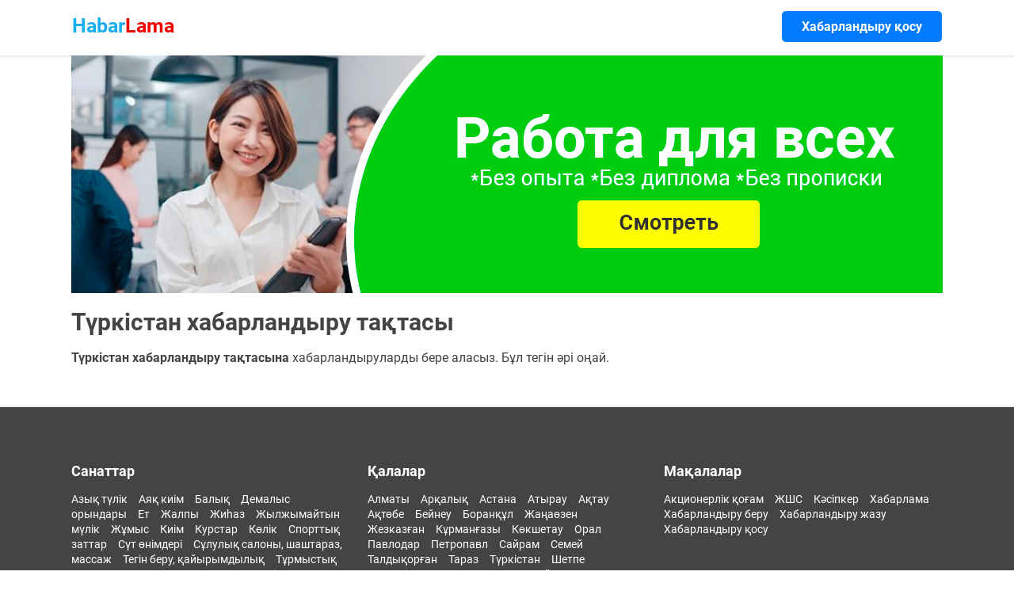

--- FILE ---
content_type: text/html; charset=utf-8
request_url: https://habarlama.com/turkistan-city
body_size: 3060
content:
<!doctype html>
<html lang="kz">
<head>
<meta charset="utf-8">
<meta name="viewport" content="width=device-width, initial-scale=1, shrink-to-fit=no">
<title>Түркістан хабарландыру тақтасы</title>
<meta name='description' content='Түркістан хабарландыру тақтасы арқылы заттарды сат. Бұл тез әрі оңай'>
<link rel='canonical' href='https://habarlama.com/turkistan-city'>
<link rel="apple-touch-icon" sizes="180x180" href="/apple-touch-icon.png">
<link rel="icon" type="image/png" sizes="32x32" href="/favicon-32x32.png">
<link rel="icon" type="image/png" sizes="16x16" href="/favicon-16x16.png">
<link rel="mask-icon" href="/safari-pinned-tab.svg" color="#5bbad5">
<meta name="msapplication-TileColor" content="#da532c">
<meta name="theme-color" content="#ffffff">
<meta name="csrf-param" content="authenticity_token" />
<meta name="csrf-token" content="id2ka0T9NyMzjDU7U_qsabDi2cIlivV8QeCOc2r_f3zP_TTT2AHrAEtRW_J1Plon7WF_XasfLbMVdg7FUJOpug" />
<script src="https://cdnjs.cloudflare.com/ajax/libs/jquery/3.4.1/jquery.min.js"></script>
<link rel="stylesheet" media="all" href='/style.css' >
<!-- Global site tag (gtag.js) - Google Analytics -->
<script async src="https://www.googletagmanager.com/gtag/js?id=G-6GWPRD9LHS"></script>
<script>
  window.dataLayer = window.dataLayer || [];
  function gtag(){dataLayer.push(arguments);}
  gtag('js', new Date());

  gtag('config', 'G-6GWPRD9LHS');
</script>	
</head>

<body>
<header>
<div class='center'>
<div id='logo'><a href='/' title='Хабарландыру тақтасы'>Habar<span>Lama</span></a></div>
<div id='enter'><a href='/ads/new' rel='nofollow'>Хабарландыру қосу</a></div>
</div>
</header>
<div class='center'>
<a href='https://qareket.com' title='Разместить вакансию в Казахстане' target='_blank'>
<img src='/work.jpg' alt='Работа в Казахстане'>
</a>
</div>
<div class='center'><h1>Түркістан хабарландыру тақтасы</h1>


<div id='text'>
<p><strong>Түркістан хабарландыру тақтасына</strong> хабарландыруларды бере аласыз. Бұл тегін әрі оңай.</p>

</div></div>
<footer>
<div class='center'>
<div>
<p>Санаттар</p>
<a href='https://habarlama.com/tag2' title='Азық түлік өнімдері - нан, май, қант, ет, шай, ұн, сүт'>Азық түлік</a> 
<a href='https://habarlama.com/tag15' title='Аяқ киім түрлері, аяқ киім ассортименті, былғары аяқ киім'>Аяқ киім</a> 
<a href='https://habarlama.com/tag21' title='Балық туралы, балық консервілері, балық түрлері, балық суреті'>Балық</a> 
<a href='https://habarlama.com/tag7' title='Қазақстанның демалыс орындары'>Демалыс орындары</a> 
<a href='https://habarlama.com/tag18' title='Ет өнімдері - қазы қарта, жая, шұжық. Сиыр еті, қой еті, түйе еті, жылқы еті'>Ет</a> 
<a href='https://habarlama.com/tag11' title='Жалпы категория'>Жалпы</a> 
<a href='https://habarlama.com/tag17' title='Жиһаз түрлері - үстел, орындық, төсек. Жиһаз жасау, жиһаз құрастыру'>Жиһаз</a> 
<a href='https://habarlama.com/tag4' title='Жылжымайтын мүлік - пәтер, тұрғын үй, жер телімі, жалға пәтер беру'>Жылжымайтын мүлік</a> 
<a href='https://habarlama.com/tag6' title='Жұмыс іздеу сайты мен түйіндеме үлгісі қазақша'>Жұмыс</a> 
<a href='https://habarlama.com/tag16' title='Киім туралы мәлімет, ұлттық киім, бас киім, киім түрлері, киім фото'>Киім</a> 
<a href='https://habarlama.com/tag13' title='Курстар - онлайн курстар, тегін курстар, тіл курстары, ағылшын курстары, қолданбалы курстар'>Курстар</a> 
<a href='https://habarlama.com/tag1' title='Көлік туралы, көлік түрлері, қоғамдық көлік, жеңіл көлік'>Көлік</a> 
<a href='https://habarlama.com/tag12' title='Спорттық тауарлар - спорттық киім, спорттық заттар, спорттық құралдар'>Спорттық заттар</a> 
<a href='https://habarlama.com/tag3' title='Сүт өнімдері - айран, қатық, кілегей, май, ірімшік, сүзбе, құрт, қымыз, шұбат'>Сүт өнімдері</a> 
<a href='https://habarlama.com/tag10' title='Сұлулық салоны, шаштараз, емдік массаж'>Сұлулық салоны, шаштараз, массаж</a> 
<a href='https://habarlama.com/tag22' title='Тегін беру, қайырымдылық жасау, қайырымдылық қоры, қайырымдылық туралы'>Тегін беру, қайырымдылық</a> 
<a href='https://habarlama.com/tag5' title='Тұрмыстық техника - тоңазытқыш, кір жуғыш машина, шаңсорғыш, үтік'>Тұрмыстық техника</a> 
<a href='https://habarlama.com/tag9' title='Тұрмыстық химия - сабын, кір жуу ұнтағы, сусабын, дезинфекциялау заттары'>Тұрмыстық химия</a> 
<a href='https://habarlama.com/tag19' title='Төрт түлік мал - қой, жылқы, сиыр және түйе'>Төрт түлік мал</a> 
<a href='https://habarlama.com/tag20' title='Электр шамы, жарық диодты шам, электр сымдар мен кабельдер'>Электр шамы, сымдар, кабельдер</a> 
<a href='https://habarlama.com/tag23' title='Электроника - ұялы телефон, камералар, компьютерлер, принтерлер, факстер'>Электроника</a> 
<a href='https://habarlama.com/tag14' title='Құрылыс - үй салу, үй жөндеу'>Құрылыс</a> 
<a href='https://habarlama.com/tag8' title='Үй жануарлары - ит, мысық, тауық, үйрек және басқалары'>Үй жануарлары</a> 
</div>

<div>
<p>Қалалар</p>
<a href='https://habarlama.com/almaty-city' title='Алматы хабарландыру тақтасы - Алматы сауда орындарына және шағын бизнес үшін'>Алматы</a> 
<a href='https://habarlama.com/arkalyk-city' title='Арқалық хабарландыру тақтасы'>Арқалық</a> 
<a href='https://habarlama.com/astana-city' title='Астана сауда орындары және шағын бизнесті дамыту сайты'>Астана</a> 
<a href='https://habarlama.com/atyrau-city' title='Атырау хабарландыру тақтасы'>Атырау</a> 
<a href='https://habarlama.com/aktau-city' title='Ақтау хабарландыру тақтасы'>Ақтау</a> 
<a href='https://habarlama.com/aktobe-city' title='Ақтөбе хабарландыру тақтасы'>Ақтөбе</a> 
<a href='https://habarlama.com/beineu-city' title='Бейнеу хабарландыру тақтасы 2020'>Бейнеу</a> 
<a href='https://habarlama.com/borankul-city' title='Боранқұл хабарландыру тақтасы'>Боранқұл</a> 
<a href='https://habarlama.com/zhanaozen-city' title='Жаңаөзен хабарландыру тақтасы'>Жаңаөзен</a> 
<a href='https://habarlama.com/zhezkazgan-city' title='Жезказған хабарландыру тақтасы'>Жезказған</a> 
<a href='https://habarlama.com/kurmangazy-city' title='Құрманғазы хабарландыру тақтасы арқылы заттарды сат'>Кұрманғазы</a> 
<a href='https://habarlama.com/kokshetau-city' title='Көкшетау хабарландыру тақтасы'>Көкшетау</a> 
<a href='https://habarlama.com/oral-city' title='Орал хабарландыру тақтасы'>Орал</a> 
<a href='https://habarlama.com/pavlodar-city' title='Павлодар хабарландыру тақтасы'>Павлодар</a> 
<a href='https://habarlama.com/petropavl-city' title='Петропавл хабарландыру тақтасы'>Петропавл</a> 
<a href='https://habarlama.com/sairam-city' title='Сайрам хабарландыру тақтасы'>Сайрам</a> 
<a href='https://habarlama.com/semey-city' title='Семей хабарландыру тақтасы'>Семей</a> 
<a href='https://habarlama.com/taldykorgan-city' title='Талдықорған хабарландыру тақтасы'>Талдықорған</a> 
<a href='https://habarlama.com/taraz-city' title='Тараз хабарландыру тақтасы'>Тараз</a> 
<a href='https://habarlama.com/turkistan-city' title='Түркістан хабарландыру тақтасы'>Түркістан</a> 
<a href='https://habarlama.com/shetpe-city' title='Шетпе хабарландыру тақтасы'>Шетпе</a> 
<a href='https://habarlama.com/shymkent-city' title='Шымкент хабарландыру тақтасы'>Шымкент</a> 
<a href='https://habarlama.com/karaganda-city' title='Қарағанды хабарландыру тақтасы'>Қарағанды</a> 
<a href='https://habarlama.com/qostanay-city' title='Қостанай хабарландыру тақтасы'>Қостанай</a> 
<a href='https://habarlama.com/kyzylorda-city' title='Қызылорда хабарландыру тақтасы'>Қызылорда</a> 
<a href='https://habarlama.com/kuryk-city' title='Құрық хабарландыру тақтасы'>Құрық</a> 
<a href='https://habarlama.com/oskemen-city' title='Өскемен хабарландыру тақтасы'>Өскемен</a> 
</div>

<div>
<p>Мақалалар</p>
<a href='https://habarlama.com/@joint-stock-company' title='Акционерлік қоғам дегеніміз не?'>Акционерлік қоғам</a> 
<a href='https://habarlama.com/@zhshs' title='ЖШС туралы мәлімет, Жауапкершілігі Шектеулі Серіктестік'>ЖШС</a> 
<a href='https://habarlama.com/@businessman' title='Қалай жеке кәсіпкер болуға болады? Кәсіпкер деген кім?'>Кәсіпкер</a> 
<a href='https://habarlama.com/@habarlama' title='Хабарлама, хабарлама жазу үлгісі, хабарлама хат'>Хабарлама</a> 
<a href='https://habarlama.com/@habarlandyru-beru' title='Хабарландыру беру сайты. Жарнама және хабарландырулар сайты'>Хабарландыру беру</a> 
<a href='https://habarlama.com/@habarlandyru' title='Хабарландыру жазу, хабарландыру үлгісі, хабарландыру туралы сайт'>Хабарландыру жазу</a> 
<a href='https://habarlama.com/@ads' title='Тауар сату және тегін хабарландыру қосу'>Хабарландыру қосу</a> 
</div>
</div>
<div id='copy'><a href='https://almatysite.kz' title='Сайт'>Сайт</a> AlmatySite.kz компаниясында жасалған</div>
</footer>

</body>
</html>

--- FILE ---
content_type: text/css
request_url: https://habarlama.com/style.css
body_size: 2293
content:
*{
padding: 0;
margin: 0;	
}

@font-face {
font-family: robotobold;
src: url(fonts/robotobold.ttf);
}

@font-face {
font-family: robotoregular;
src: url(fonts/robotoregular.ttf);
}

body {
font: 16px robotoregular;
color: #444;
}

img {
max-width: 100%;
height: auto;	
}

p {
font: 16px robotoregular;
margin: 0 0 1em 0;
line-height: 1.6;
}

strong {
font-family: robotobold;	
}

h1 {
font: 30px/25px robotobold;
margin: 20px 0 20px 0;
}

h2 {
font: 25px robotobold;
margin: 20px 0 5px 0;
}

h3 {
font: 20px robotobold;
margin: 20px 0 5px 0;	
}

.center {
width: 100%;
max-width: 1100px;
margin: 0 auto;	
}

.center300 {
width: 100%;
max-width: 400px;
min-height: 50vh;
margin: 0 auto;
padding: 30px 0 0 0;
text-align: center;
}

.center300 img {
width: 50px;	
}

header {
display: block;
background: #fff;
height: 70px;
margin: 0 0 0px 0;
-webkit-box-shadow: 0px 0px 5px 0px rgba(0,0,0,0.2);
-moz-box-shadow: 0px 0px 5px 0px rgba(0,0,0,0.2);
box-shadow: 0px 0px 5px 0px rgba(0,0,0,0.2);
}

header .center {
position: relative;	
}

#logo {
position: absolute;
top: 18px;
left: 1px;
}

#logo a {
font: 25px robotobold;
color: #19AEF0;
text-decoration: none;	
}

#logo a span {
color: #F40000;	
}

#enter {
position: absolute;
top: 24px;
right: 1px;	
}

#enter a {
font: 16px robotobold;
text-decoration: none;
padding: 10px 25px;
border-radius: 5px;
background: #007bff;
color: #fff;
}

#list {
display: grid;
grid-gap: 30px 3.5%;
grid-template-columns: 31% 31% 31%;
margin: 0 0 30px 0;
}

#list > div {
position: relative;
text-align: center;
border-radius: 5px;
overflow: hidden;
background: #fff;
-webkit-box-shadow: 0px 0px 5px 0px rgba(0,0,0,0.2);
-moz-box-shadow: 0px 0px 5px 0px rgba(0,0,0,0.2);
box-shadow: 0px 0px 5px 0px rgba(0,0,0,0.2);
max-height: 300px;
}

#list a {
text-decoration: none;
color: #333;
}

#list img {
display: block;	
}

#list > div > a > div {
position: absolute;
bottom: 0;
left: 0;
width: 100%;
background: rgba(0, 0, 0, 0.7);
}

.title {
font: 18px/20px robotobold;
margin: 20px 0 0 0;
color: #fff;
width: 98%;
padding: 0 1% 0 1%;
}

.price {
font: 18px/20px robotobold;
margin: 15px 0 20px 0;
color: #fff;
background: #32ba43;
display: inline-block;
padding: 5px 12px;
border-radius: 3px;
}

#pagination {
text-align: center;
margin: 20px 0 20px 0;
padding: 7px 0 7px 0;
font: 14px robotoregular;
}

.pagination a {
padding: 5px;
border-radius: 3px;
color: #000;
text-decoration: none;
background: #fff;
border: 1px solid #444;
display: inline-block;
margin: 0 0 10px 0;
}

.pagination a:hover {
background: #f5f5f5;
}

.current, .previous_page, .next_page {
padding: 5px;
border-radius: 3px;
border: 1px solid #444;
background: #fff;	
}

.current {
background: #f5f5f5;
}

#twocolumn {
display: grid;
grid-gap: 30px 30px;
grid-template-columns: 500px auto;	
}

.clear {
clear: both;	
}

.city, .phone, .company {
margin: 25px 0 25px 0;
font: 16px robotobold;
}

.money {
font: 18px robotobold;
color: #fff;
background: #32ba43;
display: inline-block;
padding: 5px 12px;
margin: 25px 0 7px 0;
border-radius: 3px;
}

.city a {
padding: 7px 0 10px 35px;
background: url(svg/building.svg) no-repeat;
background-size: 30px auto;
text-decoration: none;
color: #333;
}

.phone a {
padding: 3px 0 10px 35px;
background: url(svg/call.svg) no-repeat;
background-size: 25px auto;
text-decoration: none;
color: #333;
}

.company a {
padding: 5px 0 10px 35px;
background: url(svg/shop2.svg) no-repeat;
background-size: 25px auto;
text-decoration: none;
color: #333;
}

article table {
background: #fff;
width: 100%;
text-align: left;
border-collapse: collapse;
margin: 0 0 1em 0;
}

article td {
padding: 5px;
border: 1px solid #333;
}

.all a {
display: inline-block;
font: 16px robotoregular;
text-decoration: none;
padding: 10px 25px;
margin: 0 5px 10px 0;
background: #007bff;
color: #fff;
border-radius: 5px;	
}

.field {
margin: 0 0 20px 0;	
}

.field label {
font: 16px robotobold;
color: #333;
display: block;
margin: 0 0 5px 0;
}

.field input, .field select, .field textarea {
border: 1px solid #aaa;
border-radius: 3px;
padding: 7px 10px;
-moz-box-sizing: border-box;
box-sizing: border-box;
font: 16px robotoregular;
color: #333;
width: 100%;
max-width: 350px;
}

.field input[type=number], .field select {
max-width: 200px;
}

.field input[type=text] {
max-width: 500px;
}

.ckeditorfield {
width: 100%;
max-width: 700px;	
}

button {
color: #fff;
background: #007bff;
border-radius: 3px;
padding: 7px 15px;
-moz-box-sizing: border-box;
box-sizing: border-box;
font: 16px robotoregular;
border: none;
cursor: pointer;
}

footer {
display: block;
background: #444;
-webkit-box-shadow: 0px 0px 5px 0px rgba(0,0,0,0.2);
-moz-box-shadow: 0px 0px 5px 0px rgba(0,0,0,0.2);
box-shadow: 0px 0px 5px 0px rgba(0,0,0,0.2);
margin: 50px 0 0 0;
padding: 70px 0 70px 0;	
}

footer .center {
display: grid;
grid-gap: 20px 2%;
grid-template-columns: 32% 32% 32%;
}

footer a {
font: 14px robotoregular;
text-decoration: none;	
color: #fff;
margin: 0 10px 10px 0;
}

footer p {
font: 18px robotobold;	
color: #fff;
margin: 0 0 15px 0;
}

#copy {
margin: 40px 0 0 0;
text-align: center;
font: 14px robotoregular;
color: #fff;
}

#copy a {
text-decoration: none;	
color: #ccc;
margin: 0 0 0 0;
}

#cabinet {
display: grid;
grid-gap: 20px 4%;
grid-template-columns: 18% 78%;
}

#title {
display: grid;
grid-gap: 0 4%;
grid-template-columns: auto 200px;
margin: 0 0 30px 0;
}

#cabinet h1 {
margin: 5px 0 0 0;	
}

#add {
text-align: right;	
}

#add a {
color: #fff;
background: #007bff;
border-radius: 3px;
padding: 7px 10px;
font: 16px robotoregular;
cursor: pointer;
text-decoration: none;
display: inline-block;
}

#left a {
font: 14px robotobold;
text-decoration: none;	
color: #797071;
background: #fff;
border-radius: 5px;
display: block;
padding: 10px 0 10px 15px;
margin: 0 0 10px 0;
}

.alert {
padding: 15px 20px;
margin: 0 0 20px 0;
background: #fff;
color: #333;
border-radius: 5px;
}

.closebtn {
margin-left: 15px;
color: #333;
font-weight: bold;
float: right;
font-size: 22px;
line-height: 20px;
cursor: pointer;
transition: 0.3s;
}

.closebtn:hover {
color: black;
}

#right form {
margin: 20px 0 0 0;	
}

#right table {
background: #fff;
border-radius: 5px;
width: 100%;
text-align: left;
border-collapse: collapse;
}

#right th {
font: 16px robotobold;	
color: #797071;
padding: 20px 15px;
border-bottom: 1px solid #F7F8FA;	
}

#right td {
font: 16px robotoregular;	
color: #797071;
padding: 20px 15px;
}

#right td a {
font: 16px robotoregular;	
color: #797071;
text-decoration: none;
}

#right td img {
max-width: 100px;
border-radius: 5px;	
}

#right tr {
border-bottom: 1px solid #F7F8FA;		
}

#right tr:last-child {
border-bottom: none;	
}

/* Slider */
.slick-slider
{
    position: relative;

    display: block;
    box-sizing: border-box;

    -webkit-user-select: none;
       -moz-user-select: none;
        -ms-user-select: none;
            user-select: none;

    -webkit-touch-callout: none;
    -khtml-user-select: none;
    -ms-touch-action: pan-y;
        touch-action: pan-y;
    -webkit-tap-highlight-color: transparent;
margin: 0 0 20px 0;	
}

.slick-list
{
    position: relative;

    display: block;
    overflow: hidden;

    margin: 0;
    padding: 0;
}
.slick-list:focus
{
    outline: none;
}
.slick-list.dragging
{
    cursor: pointer;
    cursor: hand;
}

.slick-slider .slick-track,
.slick-slider .slick-list
{
    -webkit-transform: translate3d(0, 0, 0);
       -moz-transform: translate3d(0, 0, 0);
        -ms-transform: translate3d(0, 0, 0);
         -o-transform: translate3d(0, 0, 0);
            transform: translate3d(0, 0, 0);
}

.slick-track
{
    position: relative;
    top: 0;
    left: 0;

    display: block;
}
.slick-track:before,
.slick-track:after
{
    display: table;

    content: '';
}
.slick-track:after
{
    clear: both;
}
.slick-loading .slick-track
{
    visibility: hidden;
}

.slick-slide
{
    display: none;
    float: left;

    height: 100%;
    min-height: 1px;
}
[dir='rtl'] .slick-slide
{
    float: right;
}
.slick-slide img
{
    display: block;
}
.slick-slide.slick-loading img
{
    display: none;
}
.slick-slide.dragging img
{
    pointer-events: none;
}
.slick-initialized .slick-slide
{
    display: block;
}
.slick-loading .slick-slide
{
    visibility: hidden;
}
.slick-vertical .slick-slide
{
    display: block;

    height: auto;

    border: 1px solid transparent;
}
.slick-arrow.slick-hidden {
    display: none;
}

.slick-prev,
.slick-next
{
    font-size: 0;
    line-height: 0;

    position: absolute;
    top: 50%;

    display: block;

    width: 20px;
    height: 20px;
    margin-top: -10px;
    padding: 0;

    cursor: pointer;

    color: red;
    border: none;
    outline: none;
}
.slick-prev
{
    left: 10px;
width: 0; 
  height: 0; 
  border: solid #007bff;
  border-width: 0 10px 10px 0;
  display: inline-block;
  padding: 10px;
  transform: rotate(135deg);
  -webkit-transform: rotate(135deg);
opacity: 0.6;  
z-index: 99999999;  
}

.slick-next
{
    right: 10px;
width: 0; 
  height: 0; 
  border: solid #007bff;
  border-width: 0 10px 10px 0;
  display: inline-block;
  padding: 10px;
  transform: rotate(-45deg);
  -webkit-transform: rotate(-45deg);
opacity: 0.6;  
z-index: 99999999;
}

.slick-next:hover, .slick-prev:hover, .slick-next:active, .slick-prev:active {
opacity: 1;	
}

.box button {
background: transparent;	
}

@media only screen and (max-width:800px){
.center {
width: 98%;	
}
header {
display: block;
background: #fff;
height: 70px;
margin: 0 0 0px 0;
-webkit-box-shadow: 0px 0px 5px 0px rgba(0,0,0,0.2);
-moz-box-shadow: 0px 0px 5px 0px rgba(0,0,0,0.2);
box-shadow: 0px 0px 5px 0px rgba(0,0,0,0.2);
}
#logo {
position: absolute;
top: 23px;
left: 1px;
}
#logo a {
font: 23px robotobold;
color: #19AEF0;
text-decoration: none;	
}
#enter {
position: absolute;
top: 27px;
right: 1px;	
}
#enter a {
font: 16px robotobold;
text-decoration: none;
padding: 10px 5px;
border-radius: 5px;
background: #007bff;
color: #fff;
}
#twocolumn {
display: grid;
grid-gap: 10px 0;
grid-template-columns: 100%;	
}
#cabinet {
display: grid;
grid-gap: 20px 0;
grid-template-columns: 100%;
}
#title {
display: grid;
grid-gap: 0 4%;
grid-template-columns: auto 150px;
margin: 0 0 30px 0;
}
#cabinet h1 {
font: 23px robotobold;
margin: 5px 0 0 0;	
}
#add {
text-align: right;	
}
#add a {
color: #fff;
background: #007bff;
border-radius: 3px;
padding: 7px 10px;
font: 16px robotoregular;
cursor: pointer;
text-decoration: none;
display: inline-block;
margin: 7px 0 0 0;
}
#left a {
font: 14px robotobold;
text-decoration: none;	
color: #797071;
background: #fff;
border-radius: 5px;
display: inline-block;
padding: 10px 15px 10px 15px;
margin: 0 0 10px 0;
}	
}

@media only screen and (max-width:600px){
body {
font: 14px robotoregular;
color: #444;
}
p {
font: 15px robotoregular;
margin: 0 0 1em 0;
line-height: 1.4;
}	
h1 {
font: 25px/20px robotobold;
margin: 20px 0 5px 0;
}
h2 {
font: 20px/25px robotobold;
margin: 20px 0 5px 0;
}
h3 {
font: 20px/20px robotobold;
margin: 20px 0 5px 0;	
}
#list {
display: grid;
grid-gap: 30px 0;
grid-template-columns: 100%;
margin: 0 0 10px 0;
}
#title h1 {
margin: 10px 0 0 0;	
}
.no {
display: none;	
}
#right th {
font: 14px robotobold;	
color: #797071;
padding: 10px 15px;
border-bottom: 1px solid #F7F8FA;	
}
#right td {
font: 14px robotoregular;	
color: #797071;
padding: 10px 15px;
}
#right td a {
font: 14px robotoregular;	
color: #797071;
text-decoration: none;
}
#right td img {
max-width: 50px;
border-radius: 5px;	
}
footer .center {
display: grid;
grid-gap: 20px 0;
grid-template-columns: 100%;
}
}